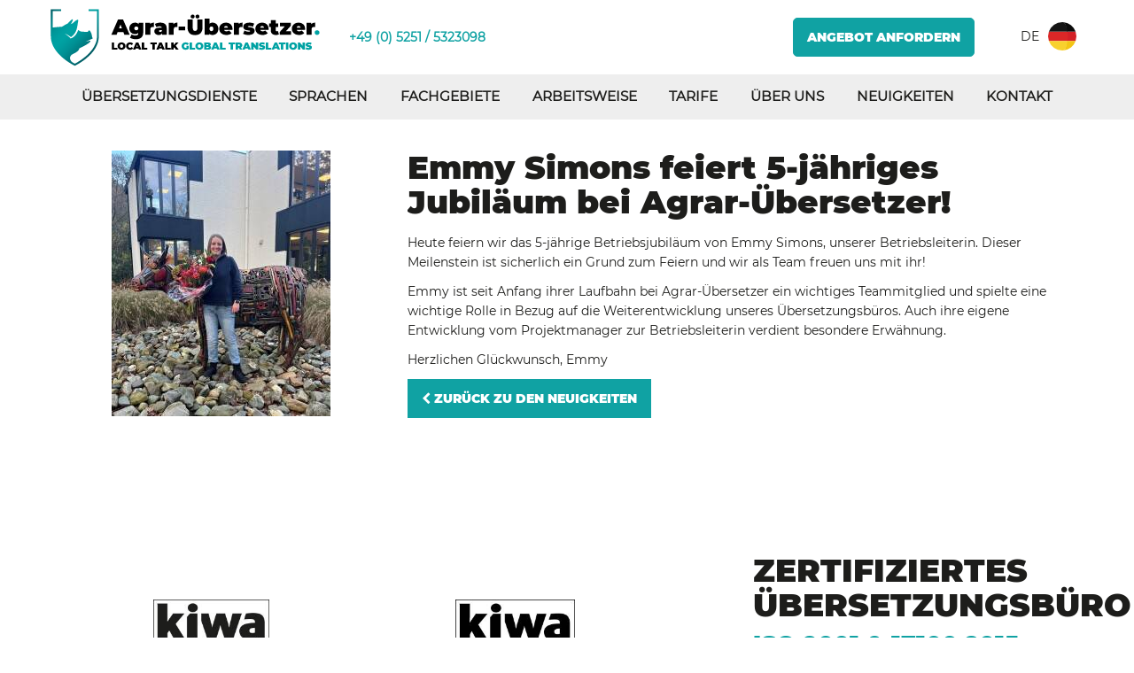

--- FILE ---
content_type: text/html; charset=UTF-8
request_url: https://www.agrar-uebersetzer.de/neuigkeiten/2023-11-30/emmy-simons-feiert-5-jhriges-jubilum-bei-agrar-bersetzer
body_size: 5720
content:
<!doctype html>
<html lang="de">
<head>
    <title>Emmy Simons feiert 5-jähriges Jubiläum bei Agrar-Übersetzer!</title>

    <meta charset="UTF-8">
<meta http-equiv="X-UA-Compatible" content="IE=edge"/>

    <meta name="description" content="Emmy Simons feiert 5-jähriges Jubiläum bei Agrar-Übersetzer!"/>
<meta name="copyright" content="2005 - 2026 Inovamedia.nl"/>
<meta name="reply-to" content="info@inovamedia.nl"/>
<meta name="author" content="AgroLingua"/>
<meta name="language" content="de"/>
<meta name="revisit-after" content="1 day"/>
<meta name="rating" content="general"/>
    <meta name="robots" content="index,follow"/>
    <meta name="robots" content="All"/>
<meta name="generator" content="InovaMedia CMeleon5"/>
<meta name="viewport" content="width=device-width, initial-scale=1">
<meta http-equiv="cache-control" content="public">
<meta name="csrf-token" content="2MxQwxHZPagOcrCDdSvZmKEAy2htWk4u6rAQggAA">
    <link rel="stylesheet" href="/css/application_615525b02ae37474d4bc73cf22097e9d.min.css"/>
        <!-- Google Tag Manager -->
    <script>(function(w,d,s,l,i){w[l]=w[l]||[];w[l].push({'gtm.start':
                new Date().getTime(),event:'gtm.js'});var f=d.getElementsByTagName(s)[0],
            j=d.createElement(s),dl=l!='dataLayer'?'&l='+l:'';j.async=true;j.src=
            'https://www.googletagmanager.com/gtm.js?id='+i+dl;f.parentNode.insertBefore(j,f);
        })(window,document,'script','dataLayer','GTM-NBW97WS');</script>
    <!-- End Google Tag Manager -->

    <link rel="shortcut icon" type="image/x-icon" href="/favicon.ico">
    <link rel="apple-touch-icon" sizes="57x57" href="/apple-icon-57x57.png">
    <link rel="apple-touch-icon" sizes="60x60" href="/apple-icon-60x60.png">
    <link rel="apple-touch-icon" sizes="72x72" href="/apple-icon-72x72.png">
    <link rel="apple-touch-icon" sizes="76x76" href="/apple-icon-76x76.png">
    <link rel="apple-touch-icon" sizes="114x114" href="/apple-icon-114x114.png">
    <link rel="apple-touch-icon" sizes="120x120" href="/apple-icon-120x120.png">
    <link rel="apple-touch-icon" sizes="144x144" href="/apple-icon-144x144.png">
    <link rel="apple-touch-icon" sizes="152x152" href="/apple-icon-152x152.png">
    <link rel="apple-touch-icon" sizes="180x180" href="/apple-icon-180x180.png">
    <link rel="icon" type="image/png" sizes="192x192"  href="/android-icon-192x192.png">
    <link rel="icon" type="image/png" sizes="32x32" href="/favicon-32x32.png">
    <link rel="icon" type="image/png" sizes="96x96" href="/favicon-96x96.png">
    <link rel="icon" type="image/png" sizes="16x16" href="/favicon-16x16.png">
    <link rel="manifest" href="/manifest.json">
    <meta name="msapplication-TileColor" content="#ffffff">
    <meta name="msapplication-TileImage" content="/ms-icon-144x144.png">
    <meta name="theme-color" content="#ffffff">
</head>
<body>


<div class="frontend">
    <header id="top">
    <div class="container">
        <div class="row">
            <div class="white-stroke">
                <div class="left">
                    <a href="/startseite">
                        <img src="https://www.agrar-uebersetzer.de/img/custom/svg/logo-header.svg" alt="Übersetzungsbüro Agrolingua" class="header-logo img-responsive">
                    </a>
                                            <a href="tel:+49 (0) 5251 / 5323098" class="telephone hidden-xs">
                            +49 (0) 5251 / 5323098
                        </a>
                                    </div>

                <div class="right hidden-xs">
                    <a href="/tarife/angebot" class="btn btn-secondary offerte">Angebot anfordern</a>
                    <div class="lngSwitch">
                        <ul>
                            <li >
                                                                                                            <a href="https://www.agrolingua.com/">NL <img src="/img/custom/flag-nl.png"
                                                            alt="Niederländisch"/></a>
                                                                                                </li>
                            <li >
                                                                                                            <a href="https://www.agrolingua.com/en">EN <img src="/img/custom/flag-en.png"
                                                              alt="Englisch"/></a>
                                                                                                </li>
                            <li  class="active" >
                                                                                                            <a href="https://www.agrar-uebersetzer.de/startseite">DE <img
                                                    src="/img/custom/flag-de.png"
                                                    alt="Deutsch"/></a>
                                                                                                </li>
                            <li >
                                                                                                            <a href="https://www.agrolingua.fr/">FR <img src="/img/custom/flag-fr.png"
                                                                                     alt="französisch"/></a>
                                                                                                </li>
                        </ul>
                    </div>
                </div>

            </div>
        </div>
    </div>

    <div class="navbar-container hidden-xs hidden-sm">
        <div class="container">
            <div class="row">
                <div class="col-xs-12">
                    <div class="navbar">
                                                    <ul class="nav navbar-nav text-uppercase">
                                                                    <li class=" dropdown">
                                        <a href="/uebersetzungsdienste" title="Übersetzungsdienste" class="dropdown-toggle">
                                            Übersetzungsdienste
                                        </a>
                                                                                    <ul class="dropdown-menu" style="columns:2;">
                                                                                                    <li>
                                                        <a href="/uebersetzungsdienste/translation-as-a-service" title="Translation as a Service">
                                                            Translation as a Service
                                                        </a>
                                                    </li>
                                                                                                    <li>
                                                        <a href="/uebersetzungsdienste/juristische-uebersetzungen" title="Juristische Übersetzungen">
                                                            Juristische Übersetzungen
                                                        </a>
                                                    </li>
                                                                                                    <li>
                                                        <a href="/uebersetzungsdienste/marketinguebersetzungen" title="Marketingübersetzungen">
                                                            Marketingübersetzungen
                                                        </a>
                                                    </li>
                                                                                                    <li>
                                                        <a href="/uebersetzungsdienste/technische-uebersetzungen" title="Technische Übersetzungen">
                                                            Technische Übersetzungen
                                                        </a>
                                                    </li>
                                                                                                    <li>
                                                        <a href="/uebersetzungsdienste/artikel-uebersetzen-lassen" title="Artikel übersetzen lassen">
                                                            Artikel übersetzen lassen
                                                        </a>
                                                    </li>
                                                                                                    <li>
                                                        <a href="/uebersetzungsdienste/bedienungsanleitungen-uebersetzen-lassen" title="Bedienungsanleitungen übersetzen lassen">
                                                            Bedienungsanleitungen übersetzen lassen
                                                        </a>
                                                    </li>
                                                                                                    <li>
                                                        <a href="/uebersetzungsdienste/broschueren-uebersetzen-lassen" title="Broschüren übersetzen lassen">
                                                            Broschüren übersetzen lassen
                                                        </a>
                                                    </li>
                                                                                                    <li>
                                                        <a href="/uebersetzungsdienste/schnell-uebersetzen-lassen" title="Schnell übersetzen lassen">
                                                            Schnell übersetzen lassen
                                                        </a>
                                                    </li>
                                                                                                    <li>
                                                        <a href="/uebersetzungsdienste/websites-uebersetzen" title="Websites übersetzen">
                                                            Websites übersetzen
                                                        </a>
                                                    </li>
                                                                                                    <li>
                                                        <a href="/uebersetzungsdienste" title="Alle Übersetzungsdienste">
                                                            Alle Übersetzungsdienste
                                                        </a>
                                                    </li>
                                                                                            </ul>
                                                                            </li>
                                                                    <li class=" dropdown">
                                        <a href="/sprachen" title="Sprachen" class="dropdown-toggle">
                                            Sprachen
                                        </a>
                                                                                    <ul class="dropdown-menu" style="columns:2;">
                                                                                                    <li>
                                                        <a href="/sprachen/uebersetzung-deutsch" title="Übersetzung Deutsch">
                                                            Übersetzung Deutsch
                                                        </a>
                                                    </li>
                                                                                                    <li>
                                                        <a href="/sprachen/uebersetzung-english" title="Übersetzung Englisch">
                                                            Übersetzung Englisch
                                                        </a>
                                                    </li>
                                                                                                    <li>
                                                        <a href="/sprachen/uebersetzung-franzoesisch" title="Übersetzung Französisch">
                                                            Übersetzung Französisch
                                                        </a>
                                                    </li>
                                                                                                    <li>
                                                        <a href="/sprachen/uebersetzung-niederlaendisch" title="Übersetzung Niederländisch">
                                                            Übersetzung Niederländisch
                                                        </a>
                                                    </li>
                                                                                                    <li>
                                                        <a href="/sprachen/uebersetzung-italienisch" title="Übersetzung Italienisch">
                                                            Übersetzung Italienisch
                                                        </a>
                                                    </li>
                                                                                                    <li>
                                                        <a href="/sprachen/uebersetzung-polnisch" title="Übersetzung Polnisch">
                                                            Übersetzung Polnisch
                                                        </a>
                                                    </li>
                                                                                                    <li>
                                                        <a href="/sprachen/ubersetzung-portugiesisch" title="Übersetzung Portugiesisch">
                                                            Übersetzung Portugiesisch
                                                        </a>
                                                    </li>
                                                                                                    <li>
                                                        <a href="/sprachen/uebersetzung-russisch" title="Übersetzung Russisch">
                                                            Übersetzung Russisch
                                                        </a>
                                                    </li>
                                                                                                    <li>
                                                        <a href="/sprachen/uebersetzung-spanisch" title="Übersetzung Spanisch">
                                                            Übersetzung Spanisch
                                                        </a>
                                                    </li>
                                                                                                    <li>
                                                        <a href="https://www.agrar-uebersetzer.de/sprachen" title="Alle Sprachen">
                                                            Alle Sprachen
                                                        </a>
                                                    </li>
                                                                                            </ul>
                                                                            </li>
                                                                    <li class=" ">
                                        <a href="/fachgebiete" title="Fachgebiete" class="">
                                            Fachgebiete
                                        </a>
                                                                            </li>
                                                                    <li class=" ">
                                        <a href="/arbeitsweise" title="Arbeitsweise" class="">
                                            Arbeitsweise
                                        </a>
                                                                            </li>
                                                                    <li class=" dropdown">
                                        <a href="/tarife" title="Tarife" class="dropdown-toggle">
                                            Tarife
                                        </a>
                                                                                    <ul class="dropdown-menu" style="columns:1;">
                                                                                                    <li>
                                                        <a href="/tarife/angebot" title="Angebot">
                                                            Angebot
                                                        </a>
                                                    </li>
                                                                                            </ul>
                                                                            </li>
                                                                    <li class=" dropdown">
                                        <a href="/uber-uns" title="Über uns" class="dropdown-toggle">
                                            Über uns
                                        </a>
                                                                                    <ul class="dropdown-menu" style="columns:1;">
                                                                                                    <li>
                                                        <a href="/uber-uns/unser-team" title="Team">
                                                            Team
                                                        </a>
                                                    </li>
                                                                                                    <li>
                                                        <a href="/uber-uns/anerkanntes-uebersetzungsburo" title="Anerkanntes Übersetzungsbüro">
                                                            Anerkanntes Übersetzungsbüro
                                                        </a>
                                                    </li>
                                                                                                    <li>
                                                        <a href="/uber-uns/partner" title="Partner">
                                                            Partner
                                                        </a>
                                                    </li>
                                                                                                    <li>
                                                        <a href="/uber-uns/messen" title="Messen">
                                                            Messen
                                                        </a>
                                                    </li>
                                                                                            </ul>
                                                                            </li>
                                                                    <li class=" dropdown">
                                        <a href="/neuigkeiten" title="Neuigkeiten" class="dropdown-toggle">
                                            Neuigkeiten
                                        </a>
                                                                                    <ul class="dropdown-menu" style="columns:1;">
                                                                                                    <li>
                                                        <a href="/blog" title="Blog">
                                                            Blog
                                                        </a>
                                                    </li>
                                                                                                    <li>
                                                        <a href="/homonyme" title="Homonyme">
                                                            Homonyme
                                                        </a>
                                                    </li>
                                                                                            </ul>
                                                                            </li>
                                                                    <li class=" dropdown">
                                        <a href="/kontakt" title="Kontakt" class="dropdown-toggle">
                                            Kontakt
                                        </a>
                                                                                    <ul class="dropdown-menu" style="columns:1;">
                                                                                                    <li>
                                                        <a href="/kontakt" title="Kontakt">
                                                            Kontakt
                                                        </a>
                                                    </li>
                                                                                                    <li>
                                                        <a href="/tarife/angebot" title="Angebot">
                                                            Angebot
                                                        </a>
                                                    </li>
                                                                                                    <li>
                                                        <a href="/kontakt/karriere" title="Karriere">
                                                            Karriere
                                                        </a>
                                                    </li>
                                                                                            </ul>
                                                                            </li>
                                                            </ul>
                                            </div>
                </div>
                <div class="col-sm-1">

                </div>
            </div>
        </div>
    </div>

</header>


    
    <div class="page news">
        <div class="margin-bottom-3">
            <div class="container">
                <div class="row">
                    <div class="col-xs-12">
                        <div class="media">
                            <div class="row">
                                                                    <div class="col-xs-12 col-md-4">
                                        <img class="img-responsive header-image" src="/images/app/models/news/news-depth/304-5 jarig jubileum Emmy.jpg" alt=""/>
                                    </div>
                                                                <div class="col-xs-12 col-md-8">
                                    <div class="media-body">
                                        <h1 class="media-heading">
                                            Emmy Simons feiert 5-jähriges Jubiläum bei Agrar-Übersetzer!
                                        </h1>
                                        <p>
Heute feiern wir das 5-jährige Betriebsjubiläum von Emmy Simons, unserer Betriebsleiterin.  Dieser Meilenstein ist sicherlich ein Grund zum Feiern und wir als Team freuen uns mit ihr! 
</p><p>
</p>
Emmy ist seit Anfang ihrer Laufbahn bei Agrar-Übersetzer ein wichtiges Teammitglied und spielte eine wichtige Rolle in Bezug auf die Weiterentwicklung unseres Übersetzungsbüros. Auch ihre eigene Entwicklung vom Projektmanager zur Betriebsleiterin verdient besondere Erwähnung. 
<p>
</p>
Herzlichen Glückwunsch, Emmy
<p></p>

                                        
                                        <a href="/neuigkeiten" class="btn btn-secondary">
                                            <i class="fa fa-chevron-left"></i> Zurück zu den Neuigkeiten
                                        </a>
                                    </div>
                                </div>
                            </div>
                        </div>
                    </div>
                </div>
            </div>

        </div>

    </div>



            <div class="region-bottom-content bottom-content" >
            <div class="block clearfix" >

    
        <div class=" bg-white ">
        <div class="container">
            <div class="row color-block">
                <div class="col-md-push-8 col-md-4 col-sm-push-7 col-sm-5">
                    <div class="slogan text-left">
                                                                                    <h2 class="upper ">ZERTIFIZIERTES ÜBERSETZUNGSBÜRO</h2>
                                                    
                                                    <h3 class="upper   fc-secondary ">
                                ISO 9001 & 17100:2015 ZERTIFIZIERUNG
                            </h3>
                                            </div>

                                            <a href="https://www.agrar-uebersetzer.de/uber-uns" class="btn btn-secondary hidden-xs ">
                            Mehr Lesen
                        </a>
                    
                </div>
                <div class="col-md-pull-4 col-md-8 col-sm-pull-5 col-sm-7">
                    <div class="row">
                        <div class="col-md-11 text-right ">
                            <p></p><p></p><p></p><center><br></center><p></p><table class="table table-bordered" style="border:0px solid #ddd;"><tbody style="border:0px solid #ddd;"><tr style="border:0px solid #ddd;"><td style="border:0px solid #ddd;"><center><img class="img-responsive" style="height:250px;" src="/images/filemanager/models/file/summernote-image/150-Kiwa ISO 17100-2015 Vertaaldiensten logo UK.jpg"></center><p></p></td><td style="border:0px solid #ddd;"><center><img class="img-responsive" src="/images/filemanager/models/file/summernote-image/149-Kiwa ISO 9001 logo UK.jpg" style="height:250px;"></center></td></tr></tbody></table><p></p><p></p><p></p>

                                                            <a href="https://www.agrar-uebersetzer.de/uber-uns" class="btn btn-secondary visible-xs ">
                                    Mehr Lesen
                                </a>
                                                    </div>
                    </div>
                </div>
            </div>
        </div>

    </div>



    </div>                </div>
    
    <div class="navbar-container-xs hidden-md hidden-lg">
    <div class="navbar">
        <div class="navbar-header">
            <button type="button" class="navbar-toggle collapsed" data-toggle="collapse" data-target="#footer-nav" aria-expanded="false">
                <span class="sr-only">Toggle navigation</span>
                <span class="icon-bar"></span>
                <span class="icon-bar"></span>
                <span class="icon-bar"></span>
            </button>
            <ul class="iconList">
                <li>
                    <a class="" href="/"><i class="glyphicon glyphicon-home"></i></a>
                </li>
                                <li>
                    <a class="" href="mailto:info@agrar-uebersetzer.de"><i class="glyphicon glyphicon-envelope"></i></a>
                </li>
                                                <li>
                    <a class="" href="tel:+49 (0) 5251 / 5323098"><i class="glyphicon glyphicon-earphone"></i></a>
                </li>
                            </ul>
            <div class="dropup lngSwitch">
                <button class="btn btn-default dropdown-toggle" type="button" id="dropdownMenu2" data-toggle="dropdown" aria-haspopup="true" aria-expanded="false">
                    Lang
                    <span class="caret"></span>
                </button>
                <ul class="dropdown-menu" aria-labelledby="dropdownMenu2">
                    <li  class="active" >
                        <a href="/">DE <img src="/img/custom/flag-de.png" alt="Deutsch" /></a>
                    </li>
                    <li>
                        <a href="https://www.agrolingua.com/" target="_blank">NL <img src="/img/custom/flag-nl.png" alt="Niederlandisch" /></a>
                    </li>
                    <li>
                        <a href="https://www.agrolingua.com/en/">EN <img src="/img/custom/flag-en.png" alt="English" /></a>
                    </li>
                    <li>
                        <a href="https://www.agrolingua.fr/">FR <img src="/img/custom/flag-fr.png" alt="Nederlands" /></a>
                    </li>
                </ul>
            </div>
        </div>
                    <div class="collapse navbar-collapse" id="footer-nav">

                <ul  class="nav navbar-nav">
            <li class="hidden-xs">
            <a href="/startseite"><i class="glyphicon glyphicon-home glyph-active"></i></a>
        </li>
        <li  class=" dropdown"><a href="/uebersetzungsdienste" title="Übersetzungsdienste" class="dropdown-toggle" data-toggle="dropdown"

>
    Übersetzungsdienste
</a><ul  class="dropdown-menu">
        <li  class=""><a href="/uebersetzungsdienste/translation-as-a-service" title="Translation as a Service" 

>
    Translation as a Service
</a></li><li  class=""><a href="/uebersetzungsdienste/juristische-uebersetzungen" title="Juristische Übersetzungen" 

>
    Juristische Übersetzungen
</a></li><li  class=""><a href="/uebersetzungsdienste/marketinguebersetzungen" title="Marketingübersetzungen" 

>
    Marketingübersetzungen
</a></li><li  class=""><a href="/uebersetzungsdienste/technische-uebersetzungen" title="Technische Übersetzungen" 

>
    Technische Übersetzungen
</a></li><li  class=""><a href="/uebersetzungsdienste/artikel-uebersetzen-lassen" title="Artikel übersetzen lassen" 

>
    Artikel übersetzen lassen
</a></li><li  class=""><a href="/uebersetzungsdienste/bedienungsanleitungen-uebersetzen-lassen" title="Bedienungsanleitungen übersetzen lassen" 

>
    Bedienungsanleitungen übersetzen lassen
</a></li><li  class=""><a href="/uebersetzungsdienste/broschueren-uebersetzen-lassen" title="Broschüren übersetzen lassen" 

>
    Broschüren übersetzen lassen
</a></li><li  class=""><a href="/uebersetzungsdienste/schnell-uebersetzen-lassen" title="Schnell übersetzen lassen" 

>
    Schnell übersetzen lassen
</a></li><li  class=""><a href="/uebersetzungsdienste/websites-uebersetzen" title="Websites übersetzen" 

>
    Websites übersetzen
</a></li><li  class=""><a href="/uebersetzungsdienste" title="Alle Übersetzungsdienste" 

>
    Alle Übersetzungsdienste
</a></li>
</ul></li><li  class=" dropdown"><a href="/sprachen" title="Sprachen" class="dropdown-toggle" data-toggle="dropdown"

>
    Sprachen
</a><ul  class="dropdown-menu">
        <li  class=""><a href="/sprachen/uebersetzung-deutsch" title="Übersetzung Deutsch" 

>
    Übersetzung Deutsch
</a></li><li  class=""><a href="/sprachen/uebersetzung-english" title="Übersetzung Englisch" 

>
    Übersetzung Englisch
</a></li><li  class=""><a href="/sprachen/uebersetzung-franzoesisch" title="Übersetzung Französisch" 

>
    Übersetzung Französisch
</a></li><li  class=""><a href="/sprachen/uebersetzung-niederlaendisch" title="Übersetzung Niederländisch" 

>
    Übersetzung Niederländisch
</a></li><li  class=""><a href="/sprachen/uebersetzung-italienisch" title="Übersetzung Italienisch" 

>
    Übersetzung Italienisch
</a></li><li  class=""><a href="/sprachen/uebersetzung-polnisch" title="Übersetzung Polnisch" 

>
    Übersetzung Polnisch
</a></li><li  class=""><a href="/sprachen/ubersetzung-portugiesisch" title="Übersetzung Portugiesisch" 

>
    Übersetzung Portugiesisch
</a></li><li  class=""><a href="/sprachen/uebersetzung-russisch" title="Übersetzung Russisch" 

>
    Übersetzung Russisch
</a></li><li  class=""><a href="/sprachen/uebersetzung-spanisch" title="Übersetzung Spanisch" 

>
    Übersetzung Spanisch
</a></li><li  class=""><a href="https://www.agrar-uebersetzer.de/sprachen" title="Alle Sprachen" 

>
    Alle Sprachen
</a></li>
</ul></li><li  class=""><a href="/fachgebiete" title="Fachgebiete" 

>
    Fachgebiete
</a></li><li  class=""><a href="/arbeitsweise" title="Arbeitsweise" 

>
    Arbeitsweise
</a></li><li  class=" dropdown"><a href="/tarife" title="Tarife" class="dropdown-toggle" data-toggle="dropdown"

>
    Tarife
</a><ul  class="dropdown-menu">
        <li  class=""><a href="/tarife/angebot" title="Angebot" 

>
    Angebot
</a></li>
</ul></li><li  class=" dropdown"><a href="/uber-uns" title="Über uns" class="dropdown-toggle" data-toggle="dropdown"

>
    Über uns
</a><ul  class="dropdown-menu">
        <li  class=""><a href="/uber-uns/unser-team" title="Team" 

>
    Team
</a></li><li  class=""><a href="/uber-uns/anerkanntes-uebersetzungsburo" title="Anerkanntes Übersetzungsbüro" 

>
    Anerkanntes Übersetzungsbüro
</a></li><li  class=""><a href="/uber-uns/partner" title="Partner" 

>
    Partner
</a></li><li  class=""><a href="/uber-uns/messen" title="Messen" 

>
    Messen
</a></li>
</ul></li><li  class=" dropdown"><a href="/neuigkeiten" title="Neuigkeiten" class="dropdown-toggle" data-toggle="dropdown"

>
    Neuigkeiten
</a><ul  class="dropdown-menu">
        <li  class=""><a href="/blog" title="Blog" 

>
    Blog
</a></li><li  class=""><a href="/homonyme" title="Homonyme" 

>
    Homonyme
</a></li>
</ul></li><li  class=" dropdown"><a href="/kontakt" title="Kontakt" class="dropdown-toggle" data-toggle="dropdown"

>
    Kontakt
</a><ul  class="dropdown-menu">
        <li  class=""><a href="/kontakt" title="Kontakt" 

>
    Kontakt
</a></li><li  class=""><a href="/tarife/angebot" title="Angebot" 

>
    Angebot
</a></li><li  class=""><a href="/kontakt/karriere" title="Karriere" 

>
    Karriere
</a></li>
</ul></li>
</ul>

            </div>
            </div>

</div>

<footer>
    <div class="container">
        <div class="row hidden-xs">
            <div class="col-md-4 col-sm-6">
                <h2 id="newsletter">Newsletter</h2>
                
                <form method="POST" action="https://www.agrar-uebersetzer.de/form/newsletter" accept-charset="UTF-8" class="form-horizontal form-newsletter"><input name="_token" type="hidden" value="2MxQwxHZPagOcrCDdSvZmKEAy2htWk4u6rAQggAA">

                <div class="form-group name">
                <div class="col-md-9 col-xs-12">
                    <input placeholder="Name" class="form-control" name="name" type="text">
                </div>
                </div>

                <div class="form-group email">
                <div class="col-md-9 col-xs-12">
                   <input placeholder="E-Mail-Adresse" class="form-control" name="email" type="text">
                </div>
                </div>

                <button class="btn btn-secondary" type="submit">Senden</button>

                </form>
            </div>
            <div class="col-md-4 col-sm-6">
                <address>
                    <h2>Kontakt</h2>
                    <span class="highlight">Agrar-Übersetzer</span><br />
                                            Am Hohlen Wege 9<br />
                                                                59929 Brilon<br />
                                        <br />
                                            <a href="tel:+49 (0) 5251 / 5323098"><i class="fa fa-phone highlight"></i> +49 (0) 5251 / 5323098</a><br /><br />
                                                                <a href="mailto:info@agrar-uebersetzer.de"><i class="fa fa-envelope highlight"></i> info@agrar-uebersetzer.de</a><br />
                                    </address>
            </div>
            <div class="col-md-4 hidden-sm">
                                    <h2>Übersetzungen</h2>
                    <ul class="list-unstyled translation-list">
                                                    <li><a href="/sprachen/uebersetzung-english">Übersetzung Englisch</a></li>
                                                    <li><a href="/sprachen/uebersetzung-deutsch">Übersetzung Deutsch</a></li>
                                                    <li><a href="/sprachen/uebersetzung-franzoesisch">Übersetzung Französisch</a></li>
                                                    <li><a href="/sprachen/uebersetzung-niederlaendisch">Übersetzung Niederländisch</a></li>
                                                    <li><a href="/sprachen/uebersetzung-spanisch">Übersetzung Spanisch</a></li>
                                                    <li><a href="/sprachen/uebersetzung-polnisch">Übersetzung Polnisch</a></li>
                                                    <li><a href="/sprachen/uebersetzung-italienisch">Übersetzung Italienisch</a></li>
                                                    <li><a href="/sprachen/uebersetzung-russisch">Übersetzung Russisch</a></li>
                                                    <li><a href="/sprachen/ubersetzung-portugiesisch">Übersetzung Portugiesisch</a></li>
                                            </ul>
                            </div>
        </div>
        <div class="row bottom">
            <div class="col-md-3 col-sm-3 hidden-xs">
                <ul class="socialList">
                    
                                            <li>
                            <a href="https://www.linkedin.com/company/agrar-%C3%BCbersetzer/" target="_blank">
                                <i class="fa fa-linkedin"></i>
                            </a>
                        </li>
                    
                    
                                            <li>
                            <a href="https://twitter.com/AGRARUbersetzer" target="_blank">
                                <i class="fa fa-twitter"></i>
                            </a>
                        </li>
                                    </ul>

            </div>
            <div class="col-md-6 col-sm-6">
                <a href="/"><img src="/img/custom/svg/logo-footer.svg" alt="Agrar-Übersetzer" title="Agrar-Übersetzer" class="img-responsive logo" /></a>
            </div>
            <div class="col-md-3 col-sm-3 hidden-xs text-right">
                <a href="/agb" class="footer-link">Allgemeine Geschäftsbedingunge</a>
                <a href="/datenschutzerklrung" class="footer-link">Datenschutzerklärung</a>
                <a href="/impressum" class="footer-link">Impressum</a>
            </div>
        </div>
        <a class="link-to-top hidden-xs hidden-sm" href="#top">
            <img src="/img/custom/arrow-up.png" alt="arrow up">
        </a>
    </div>
</footer>

</div>

<!-- The Bootstrap Image Gallery lightbox, should be a child element of the document body -->
<div id="blueimp-gallery" class="blueimp-gallery blueimp-gallery-controls">
    <!-- The container for the modal slides -->
    <div class="slides"></div>
    <!-- Controls for the borderless lightbox -->
    <h3 class="title"></h3>
    <a class="prev">‹</a>
    <a class="next">›</a>
    <a class="close">×</a>
    <a class="play-pause"></a>
    <ol class="indicator"></ol>
    <!-- The modal dialog, which will be used to wrap the lightbox content -->
    <div class="modal fade">
        <div class="modal-dialog">
            <div class="modal-content">
                <div class="modal-header">
                    <button type="button" class="close" aria-hidden="true">&times;</button>
                    <h4 class="modal-title"></h4>
                </div>
                <div class="modal-body next"></div>
                <div class="modal-footer">
                    <button type="button" class="btn btn-default pull-left prev">
                        <i class="glyphicon glyphicon-chevron-left"></i>
                        Previous
                    </button>
                    <button type="button" class="btn btn-primary next">
                        Next
                        <i class="glyphicon glyphicon-chevron-right"></i>
                    </button>
                </div>
            </div>
        </div>
    </div>
</div><script src="/js/application_615525b02ae37474d4bc73cf22097e9d.min.js"></script>
    
    <script>

        $(document).ready(function () {
            $("a[href='#top']").click(function() {
                $("html, body").animate({ scrollTop: 0 }, "slow");
                return false;
            });

            $('#footer-nav li a').click(function(){
                var expand = $(this).attr('aria-expanded');

                if(expand){
                    window.location.href = $(this).attr('href');
                }

            });

        });

    </script>

<!--[if lt IE 9]>
<!--<script src="/js/ie8.min.js"></script>--><![endif]-->
</body>
</html>


--- FILE ---
content_type: image/svg+xml
request_url: https://www.agrar-uebersetzer.de/img/custom/svg/logo-footer.svg
body_size: 6243
content:
<?xml version="1.0" encoding="UTF-8" standalone="no"?>
<!DOCTYPE svg PUBLIC "-//W3C//DTD SVG 1.1//EN" "http://www.w3.org/Graphics/SVG/1.1/DTD/svg11.dtd">
<svg width="100%" height="100%" viewBox="0 0 636 144" version="1.1" fill="#6d6d6d" xmlns="http://www.w3.org/2000/svg" xmlns:xlink="http://www.w3.org/1999/xlink" xml:space="preserve" xmlns:serif="http://www.serif.com/" style="fill-rule:evenodd;clip-rule:evenodd;stroke-linejoin:round;stroke-miterlimit:2;">
    <g transform="matrix(1,0,0,1,316.846,72.8589)">
        <g id="AGRO_logo_agrar_tekst_schild_zw_2020" transform="matrix(1,0,0,1,-420.945,-297.64)">
            <g id="Laag_1">
                <path d="M196.41,231.57L196.41,235.83L216.01,235.83L216.01,294.46C216.01,329.94 171.48,354.3 164.47,357.92C163.38,357.36 161.39,356.3 158.8,354.78C151.83,349.69 150.62,339.65 159.98,335.51C175.18,328.79 174.91,322.21 174.91,322.21C205.95,307.7 200.31,304.37 200.31,304.37L189.32,306.97L206.26,299.27C203.06,294.69 205.24,290.85 201.01,283.74C196.78,276.63 194.89,283.82 194.89,283.82C188.17,284.41 177.71,283.05 177.71,283.05L172.07,279.72C171.46,282 170.81,283.63 169.85,285.45L167.64,289.16C162.14,297.45 154.64,299.4 154.64,299.4C151.11,294.68 141.17,288.02 141.17,288.02C146.61,289.55 155.5,296.17 155.5,296.17C170.9,285.35 169.73,270.36 172.11,259.76C174.49,249.16 160.23,263.46 160.23,263.46L154.53,266.25C154.53,266.25 158.92,261.25 159.67,255.86C160.42,250.47 147.98,264.63 147.98,264.63C143.39,266.5 134.63,271.94 134.63,271.94C126.53,272.64 120.17,273.02 112.92,273.96L112.92,235.77L132.52,235.77L132.52,231.51L108.66,231.51L108.66,294.46C108.66,335.47 161.3,361.16 163.54,362.23L164.46,362.67L165.38,362.23C167.62,361.16 220.26,335.47 220.26,294.46L220.26,231.57L196.41,231.57Z" style="fill-rule:nonzero;"/>
                <g>
                    <path d="M277.31,284.56L263.86,284.56L261.48,290.73L249.34,290.73L264.82,255.33L276.55,255.33L292.03,290.73L279.69,290.73L277.31,284.56ZM274.02,275.96L270.58,267.06L267.14,275.96L274.02,275.96Z" style="fill-rule:nonzero;"/>
                    <path d="M323.44,263.06L323.44,285.22C323.44,290.48 321.98,294.43 319.06,297.08C316.14,299.73 311.99,301.05 306.59,301.05C303.83,301.05 301.25,300.76 298.85,300.17C296.46,299.58 294.42,298.73 292.73,297.62L296.57,289.83C297.65,290.64 299.01,291.3 300.67,291.8C302.32,292.31 303.91,292.56 305.43,292.56C307.72,292.56 309.39,292.07 310.44,291.09C311.49,290.11 312.01,288.68 312.01,286.79L312.01,286.28C310.29,288.24 307.74,289.21 304.37,289.21C302.01,289.21 299.81,288.66 297.77,287.57C295.73,286.48 294.1,284.91 292.89,282.87C291.68,280.83 291.07,278.49 291.07,275.86C291.07,273.23 291.68,270.9 292.89,268.88C294.1,266.86 295.73,265.3 297.77,264.2C299.81,263.1 302.01,262.56 304.37,262.56C308.15,262.56 310.88,263.77 312.56,266.2L312.56,263.06L323.44,263.06ZM310.77,279.07C311.66,278.24 312.11,277.17 312.11,275.86C312.11,274.55 311.66,273.48 310.77,272.67C309.88,271.86 308.75,271.46 307.41,271.46C306.03,271.46 304.89,271.86 304,272.67C303.11,273.48 302.66,274.54 302.66,275.86C302.66,277.18 303.12,278.25 304.03,279.07C304.94,279.9 306.07,280.31 307.42,280.31C308.76,280.31 309.88,279.9 310.77,279.07Z" style="fill-rule:nonzero;"/>
                    <path d="M348.27,262.56L348.27,272.68C347.36,272.55 346.52,272.48 345.74,272.48C341.83,272.48 339.87,274.47 339.87,278.45L339.87,290.74L328.44,290.74L328.44,263.07L339.31,263.07L339.31,266.05C341.34,263.72 344.32,262.56 348.27,262.56Z" style="fill-rule:nonzero;"/>
                    <path d="M374.19,265.82C376.75,268 378.03,271.34 378.03,275.86L378.03,290.73L367.41,290.73L367.41,287.09C366.1,289.85 363.48,291.24 359.57,291.24C357.38,291.24 355.52,290.86 353.98,290.1C352.44,289.34 351.28,288.31 350.49,287.01C349.7,285.71 349.3,284.25 349.3,282.64C349.3,279.91 350.34,277.84 352.43,276.42C354.52,275 357.69,274.3 361.94,274.3L366.54,274.3C366.17,272.14 364.43,271.06 361.33,271.06C360.08,271.06 358.82,271.25 357.54,271.64C356.26,272.03 355.16,272.56 354.25,273.23L350.61,265.69C352.19,264.71 354.11,263.95 356.35,263.39C358.59,262.83 360.83,262.56 363.05,262.56C367.92,262.56 371.63,263.65 374.19,265.82ZM365.19,283.7C365.83,283.26 366.3,282.61 366.61,281.73L366.61,279.81L363.78,279.81C361.45,279.81 360.29,280.59 360.29,282.14C360.29,282.78 360.53,283.31 361.02,283.73C361.51,284.15 362.17,284.36 363.02,284.36C363.83,284.36 364.55,284.14 365.19,283.7Z" style="fill-rule:nonzero;"/>
                    <path d="M402.69,262.56L402.69,272.68C401.78,272.55 400.94,272.48 400.16,272.48C396.25,272.48 394.29,274.47 394.29,278.45L394.29,290.74L382.86,290.74L382.86,263.07L393.73,263.07L393.73,266.05C395.76,263.72 398.74,262.56 402.69,262.56Z" style="fill-rule:nonzero;"/>
                    <rect x="405.72" y="271.82" width="15.17" height="8.6" style="fill-rule:nonzero;"/>
                    <path d="M431.15,287.14C428.12,284.21 426.6,280.09 426.6,274.8L426.6,255.33L438.54,255.33L438.54,274.45C438.54,277.05 439,278.93 439.93,280.11C440.86,281.29 442.2,281.88 443.95,281.88C445.7,281.88 447.04,281.29 447.97,280.11C448.9,278.93 449.36,277.04 449.36,274.45L449.36,255.33L461.09,255.33L461.09,274.8C461.09,280.09 459.57,284.21 456.54,287.14C453.51,290.07 449.27,291.54 443.85,291.54C438.41,291.54 434.18,290.07 431.15,287.14ZM435.07,251.61C434.21,250.78 433.78,249.71 433.78,248.4C433.78,247.08 434.21,246.01 435.07,245.16C435.93,244.32 437.02,243.9 438.33,243.9C439.64,243.9 440.73,244.32 441.59,245.16C442.45,246 442.88,247.08 442.88,248.4C442.88,249.71 442.45,250.79 441.59,251.61C440.73,252.44 439.64,252.85 438.33,252.85C437.01,252.85 435.93,252.44 435.07,251.61ZM446.3,251.61C445.44,250.78 445.01,249.71 445.01,248.4C445.01,247.08 445.44,246.01 446.3,245.16C447.16,244.32 448.25,243.9 449.56,243.9C450.88,243.9 451.96,244.32 452.82,245.16C453.68,246 454.11,247.08 454.11,248.4C454.11,249.71 453.68,250.79 452.82,251.61C451.96,252.44 450.87,252.85 449.56,252.85C448.24,252.85 447.15,252.44 446.3,251.61Z" style="fill-rule:nonzero;"/>
                    <path d="M491.44,264.31C493.48,265.47 495.1,267.14 496.3,269.32C497.5,271.49 498.1,274.02 498.1,276.88C498.1,279.75 497.5,282.28 496.3,284.47C495.1,286.66 493.48,288.34 491.44,289.5C489.4,290.66 487.17,291.25 484.74,291.25C481.33,291.25 478.8,290.32 477.15,288.47L477.15,290.75L466.28,290.75L466.28,253.2L477.71,253.2L477.71,264.93C479.33,263.35 481.67,262.55 484.74,262.55C487.16,262.56 489.4,263.14 491.44,264.31ZM485.24,280.89C486.08,279.93 486.5,278.59 486.5,276.87C486.5,275.15 486.08,273.82 485.24,272.87C484.4,271.92 483.32,271.45 482,271.45C480.68,271.45 479.61,271.92 478.76,272.87C477.92,273.81 477.5,275.15 477.5,276.87C477.5,278.59 477.92,279.93 478.76,280.89C479.6,281.85 480.68,282.33 482,282.33C483.32,282.34 484.4,281.86 485.24,280.89Z" style="fill-rule:nonzero;"/>
                    <path d="M530.79,279.55L511.57,279.55C511.97,280.6 512.65,281.4 513.59,281.95C514.53,282.51 515.71,282.78 517.13,282.78C518.34,282.78 519.36,282.63 520.19,282.33C521.02,282.03 521.92,281.5 522.9,280.76L528.87,286.78C526.17,289.75 522.14,291.23 516.78,291.23C513.44,291.23 510.51,290.62 507.98,289.38C505.45,288.15 503.5,286.44 502.11,284.25C500.73,282.06 500.04,279.6 500.04,276.87C500.04,274.11 500.72,271.64 502.09,269.46C503.46,267.29 505.33,265.59 507.7,264.38C510.07,263.17 512.75,262.56 515.72,262.56C518.52,262.56 521.07,263.12 523.38,264.23C525.69,265.34 527.53,266.98 528.89,269.14C530.26,271.3 530.94,273.88 530.94,276.88C530.94,277.04 530.89,277.94 530.79,279.55ZM512.89,271.31C512.11,271.95 511.61,272.86 511.37,274.04L520.27,274.04C520.03,272.89 519.53,271.99 518.75,271.33C517.97,270.67 517,270.34 515.82,270.34C514.64,270.35 513.66,270.67 512.89,271.31Z" style="fill-rule:nonzero;"/>
                    <path d="M554.22,262.56L554.22,272.68C553.31,272.55 552.47,272.48 551.69,272.48C547.78,272.48 545.82,274.47 545.82,278.45L545.82,290.74L534.39,290.74L534.39,263.07L545.26,263.07L545.26,266.05C547.29,263.72 550.27,262.56 554.22,262.56Z" style="fill-rule:nonzero;"/>
                    <path d="M561.12,290.48C558.83,289.97 556.97,289.32 555.56,288.51L558.69,280.97C559.97,281.75 561.49,282.35 563.24,282.79C564.99,283.23 566.7,283.45 568.35,283.45C569.67,283.45 570.58,283.34 571.11,283.12C571.63,282.9 571.89,282.57 571.89,282.13C571.89,281.69 571.56,281.39 570.9,281.22C570.24,281.05 569.17,280.88 567.69,280.71C565.43,280.44 563.51,280.1 561.93,279.67C560.34,279.25 558.95,278.43 557.76,277.22C556.56,276.01 555.97,274.27 555.97,272.01C555.97,270.22 556.51,268.62 557.59,267.21C558.67,265.79 560.28,264.67 562.42,263.82C564.56,262.98 567.13,262.56 570.13,262.56C572.22,262.56 574.27,262.75 576.28,263.14C578.29,263.53 580,264.09 581.41,264.83L578.28,272.36C575.85,271.01 573.19,270.34 570.29,270.34C567.79,270.34 566.55,270.78 566.55,271.65C566.55,272.09 566.89,272.4 567.56,272.59C568.23,272.78 569.3,272.95 570.75,273.12C573.01,273.39 574.92,273.74 576.49,274.18C578.06,274.62 579.44,275.44 580.64,276.66C581.84,277.87 582.44,279.61 582.44,281.87C582.44,283.59 581.9,285.16 580.82,286.57C579.74,287.99 578.12,289.12 575.96,289.96C573.8,290.8 571.19,291.22 568.12,291.22C565.74,291.24 563.41,290.98 561.12,290.48Z" style="fill-rule:nonzero;"/>
                    <path d="M614.79,279.55L595.57,279.55C595.97,280.6 596.65,281.4 597.59,281.95C598.53,282.51 599.71,282.78 601.13,282.78C602.34,282.78 603.36,282.63 604.19,282.33C605.02,282.03 605.92,281.5 606.9,280.76L612.87,286.78C610.17,289.75 606.14,291.23 600.78,291.23C597.44,291.23 594.51,290.62 591.98,289.38C589.45,288.15 587.5,286.44 586.11,284.25C584.73,282.06 584.04,279.6 584.04,276.87C584.04,274.11 584.72,271.64 586.09,269.46C587.46,267.29 589.33,265.59 591.7,264.38C594.08,263.17 596.75,262.56 599.72,262.56C602.52,262.56 605.07,263.12 607.38,264.23C609.69,265.34 611.53,266.98 612.89,269.14C614.26,271.3 614.94,273.88 614.94,276.88C614.94,277.04 614.89,277.94 614.79,279.55ZM596.89,271.31C596.11,271.95 595.61,272.86 595.37,274.04L604.27,274.04C604.03,272.89 603.53,271.99 602.75,271.33C601.97,270.67 601,270.34 599.82,270.34C598.64,270.35 597.66,270.67 596.89,271.31Z" style="fill-rule:nonzero;"/>
                    <path d="M639.01,289.77C637.29,290.75 634.95,291.24 631.98,291.24C628.1,291.24 625.12,290.3 623.03,288.43C620.94,286.56 619.9,283.75 619.9,280.01L619.9,272.93L616.11,272.93L616.11,264.58L619.9,264.58L619.9,256.84L631.33,256.84L631.33,264.58L636.99,264.58L636.99,272.93L631.33,272.93L631.33,279.91C631.33,280.75 631.55,281.41 631.99,281.88C632.43,282.35 633,282.59 633.71,282.59C634.69,282.59 635.55,282.34 636.29,281.83L639.01,289.77Z" style="fill-rule:nonzero;"/>
                    <path d="M667.24,282.39L667.24,290.74L640.84,290.74L640.84,284.17L652.27,271.42L641.24,271.42L641.24,263.07L666.68,263.07L666.68,269.65L655.25,282.39L667.24,282.39Z" style="fill-rule:nonzero;"/>
                    <path d="M699.62,279.55L680.4,279.55C680.8,280.6 681.48,281.4 682.42,281.95C683.36,282.51 684.54,282.78 685.96,282.78C687.17,282.78 688.19,282.63 689.02,282.33C689.85,282.03 690.75,281.5 691.73,280.76L697.7,286.78C695,289.75 690.97,291.23 685.61,291.23C682.27,291.23 679.34,290.62 676.81,289.38C674.28,288.15 672.33,286.44 670.94,284.25C669.56,282.06 668.87,279.6 668.87,276.87C668.87,274.11 669.55,271.64 670.92,269.46C672.29,267.29 674.16,265.59 676.53,264.38C678.91,263.17 681.58,262.56 684.55,262.56C687.35,262.56 689.9,263.12 692.21,264.23C694.52,265.34 696.36,266.98 697.72,269.14C699.09,271.3 699.77,273.88 699.77,276.88C699.77,277.04 699.72,277.94 699.62,279.55ZM681.71,271.31C680.93,271.95 680.43,272.86 680.19,274.04L689.09,274.04C688.85,272.89 688.35,271.99 687.57,271.33C686.79,270.67 685.82,270.34 684.64,270.34C683.46,270.35 682.49,270.67 681.71,271.31Z" style="fill-rule:nonzero;"/>
                    <path d="M723.04,262.56L723.04,272.68C722.13,272.55 721.29,272.48 720.51,272.48C716.6,272.48 714.64,274.47 714.64,278.45L714.64,290.74L703.21,290.74L703.21,263.07L714.08,263.07L714.08,266.05C716.11,263.72 719.1,262.56 723.04,262.56Z" style="fill-rule:nonzero;"/>
                    <path d="M723.52,289.61C722.47,288.59 721.94,287.27 721.94,285.67C721.94,284.07 722.47,282.77 723.52,281.77C724.57,280.77 725.9,280.27 727.5,280.27C729.1,280.27 730.43,280.77 731.48,281.77C732.53,282.77 733.06,284.07 733.06,285.67C733.06,287.27 732.53,288.59 731.48,289.61C730.43,290.64 729.1,291.15 727.5,291.15C725.9,291.15 724.58,290.64 723.52,289.61Z" style="fill-rule:nonzero;"/>
                </g>
            </g>
            <g id="Laag_2">
                <g>
                    <path d="M250.25,308.75L255.82,308.75L255.82,320.95L263.28,320.95L263.28,325.27L250.25,325.27L250.25,308.75Z" style="fill-rule:nonzero;"/>
                    <path d="M263.68,317.01C263.68,312.01 267.62,308.37 273,308.37C278.38,308.37 282.32,312 282.32,317.01C282.32,322.02 278.38,325.65 273,325.65C267.62,325.65 263.68,322.01 263.68,317.01ZM276.71,317.01C276.71,314.44 275.06,312.88 273.01,312.88C270.96,312.88 269.31,314.44 269.31,317.01C269.31,319.58 270.96,321.14 273.01,321.14C275.05,321.14 276.71,319.58 276.71,317.01Z" style="fill-rule:nonzero;"/>
                    <path d="M283.46,317.01C283.46,311.94 287.35,308.37 292.66,308.37C295.89,308.37 298.44,309.55 300.07,311.67L296.55,314.81C295.58,313.58 294.43,312.88 292.94,312.88C290.63,312.88 289.07,314.49 289.07,317.01C289.07,319.54 290.63,321.14 292.94,321.14C294.43,321.14 295.58,320.43 296.55,319.21L300.07,322.35C298.44,324.47 295.89,325.65 292.66,325.65C287.35,325.65 283.46,322.08 283.46,317.01Z" style="fill-rule:nonzero;"/>
                    <path d="M312.46,322.39L306.18,322.39L305.07,325.27L299.41,325.27L306.63,308.75L312.1,308.75L319.32,325.27L313.56,325.27L312.46,322.39ZM310.93,318.38L309.33,314.23L307.73,318.38L310.93,318.38Z" style="fill-rule:nonzero;"/>
                    <path d="M319.99,308.75L325.56,308.75L325.56,320.95L333.02,320.95L333.02,325.27L319.99,325.27L319.99,308.75Z" style="fill-rule:nonzero;"/>
                    <path d="M344.75,313.07L339.91,313.07L339.91,308.75L355.15,308.75L355.15,313.07L350.31,313.07L350.31,325.27L344.74,325.27L344.74,313.07L344.75,313.07Z" style="fill-rule:nonzero;"/>
                    <path d="M366.79,322.39L360.51,322.39L359.4,325.27L353.74,325.27L360.96,308.75L366.43,308.75L373.65,325.27L367.89,325.27L366.79,322.39ZM365.26,318.38L363.66,314.23L362.06,318.38L365.26,318.38Z" style="fill-rule:nonzero;"/>
                    <path d="M374.32,308.75L379.89,308.75L379.89,320.95L387.35,320.95L387.35,325.27L374.32,325.27L374.32,308.75Z" style="fill-rule:nonzero;"/>
                    <path d="M395.37,319.8L394.12,321.19L394.12,325.27L388.65,325.27L388.65,308.75L394.12,308.75L394.12,314.74L399.55,308.75L405.61,308.75L399,316.02L405.94,325.27L399.5,325.27L395.37,319.8Z" style="fill-rule:nonzero;"/>
                    <path d="M424.23,316.56L429.07,316.56L429.07,323.55C427.06,324.92 424.3,325.65 421.87,325.65C416.54,325.65 412.64,322.09 412.64,317.01C412.64,311.93 416.53,308.37 421.98,308.37C425.24,308.37 427.86,309.5 429.53,311.56L425.97,314.7C424.93,313.5 423.73,312.88 422.27,312.88C419.82,312.88 418.26,314.46 418.26,317.01C418.26,319.49 419.82,321.14 422.2,321.14C422.88,321.14 423.54,321.02 424.23,320.74L424.23,316.56Z" style="fill-rule:nonzero;"/>
                    <path d="M431.22,308.75L436.79,308.75L436.79,320.95L444.25,320.95L444.25,325.27L431.22,325.27L431.22,308.75Z" style="fill-rule:nonzero;"/>
                    <path d="M444.65,317.01C444.65,312.01 448.59,308.37 453.97,308.37C459.35,308.37 463.29,312 463.29,317.01C463.29,322.02 459.35,325.65 453.97,325.65C448.59,325.65 444.65,322.01 444.65,317.01ZM457.68,317.01C457.68,314.44 456.03,312.88 453.98,312.88C451.93,312.88 450.28,314.44 450.28,317.01C450.28,319.58 451.93,321.14 453.98,321.14C456.02,321.14 457.68,319.58 457.68,317.01Z" style="fill-rule:nonzero;"/>
                    <path d="M481.37,320.72C481.37,323.6 478.94,325.27 474.39,325.27L465.09,325.27L465.09,308.75L473.91,308.75C478.46,308.75 480.59,310.57 480.59,313.07C480.59,314.6 479.81,315.88 478.3,316.63C480.24,317.34 481.37,318.76 481.37,320.72ZM470.56,312.64L470.56,315.1L473.16,315.1C474.41,315.1 474.98,314.68 474.98,313.87C474.98,313.07 474.41,312.64 473.16,312.64L470.56,312.64ZM475.75,320.08C475.75,319.23 475.14,318.78 473.91,318.78L470.56,318.78L470.56,321.37L473.91,321.37C475.14,321.38 475.75,320.93 475.75,320.08Z" style="fill-rule:nonzero;"/>
                    <path d="M494.35,322.39L488.07,322.39L486.96,325.27L481.3,325.27L488.52,308.75L494,308.75L501.22,325.27L495.46,325.27L494.35,322.39ZM492.82,318.38L491.22,314.23L489.62,318.38L492.82,318.38Z" style="fill-rule:nonzero;"/>
                    <path d="M501.88,308.75L507.45,308.75L507.45,320.95L514.91,320.95L514.91,325.27L501.88,325.27L501.88,308.75Z" style="fill-rule:nonzero;"/>
                    <path d="M526.64,313.07L521.8,313.07L521.8,308.75L537.04,308.75L537.04,313.07L532.2,313.07L532.2,325.27L526.63,325.27L526.63,313.07L526.64,313.07Z" style="fill-rule:nonzero;"/>
                    <path d="M545.33,321.12L543.82,321.12L543.82,325.27L538.25,325.27L538.25,308.75L546.2,308.75C550.8,308.75 553.73,311.16 553.73,314.98C553.73,317.36 552.6,319.16 550.61,320.17L554.08,325.27L548.13,325.27L545.33,321.12ZM545.85,313.05L543.82,313.05L543.82,316.92L545.85,316.92C547.38,316.92 548.12,316.19 548.12,314.99C548.12,313.79 547.38,313.05 545.85,313.05Z" style="fill-rule:nonzero;"/>
                    <path d="M566.85,322.39L560.57,322.39L559.46,325.27L553.8,325.27L561.02,308.75L566.5,308.75L573.72,325.27L567.96,325.27L566.85,322.39ZM565.32,318.38L563.72,314.23L562.11,318.38L565.32,318.38Z" style="fill-rule:nonzero;"/>
                    <path d="M590.67,308.75L590.67,325.27L586.09,325.27L579.81,317.77L579.81,325.27L574.38,325.27L574.38,308.75L578.96,308.75L585.24,316.25L585.24,308.75L590.67,308.75Z" style="fill-rule:nonzero;"/>
                    <path d="M592.08,323.95L593.87,319.89C595.43,320.81 597.5,321.4 599.32,321.4C600.9,321.4 601.47,321.07 601.47,320.5C601.47,318.42 592.34,320.1 592.34,313.94C592.34,310.87 594.91,308.37 600.03,308.37C602.25,308.37 604.54,308.84 606.26,309.81L604.58,313.85C602.95,313.02 601.42,312.62 599.98,312.62C598.35,312.62 597.83,313.09 597.83,313.66C597.83,315.64 606.96,313.99 606.96,320.08C606.96,323.1 604.39,325.65 599.27,325.65C596.52,325.65 593.74,324.96 592.08,323.95Z" style="fill-rule:nonzero;"/>
                    <path d="M608.39,308.75L613.96,308.75L613.96,320.95L621.42,320.95L621.42,325.27L608.4,325.27L608.4,308.75L608.39,308.75Z" style="fill-rule:nonzero;"/>
                    <path d="M634.8,322.39L628.52,322.39L627.41,325.27L621.75,325.27L628.97,308.75L634.45,308.75L641.67,325.27L635.91,325.27L634.8,322.39ZM633.26,318.38L631.66,314.23L630.05,318.38L633.26,318.38Z" style="fill-rule:nonzero;"/>
                    <path d="M643.56,313.07L638.72,313.07L638.72,308.75L653.96,308.75L653.96,313.07L649.12,313.07L649.12,325.27L643.55,325.27L643.55,313.07L643.56,313.07Z" style="fill-rule:nonzero;"/>
                    <rect x="655.17" y="308.75" width="5.57" height="16.52" style="fill-rule:nonzero;"/>
                    <path d="M662.53,317.01C662.53,312.01 666.47,308.37 671.85,308.37C677.23,308.37 681.17,312 681.17,317.01C681.17,322.02 677.23,325.65 671.85,325.65C666.47,325.65 662.53,322.01 662.53,317.01ZM675.56,317.01C675.56,314.44 673.91,312.88 671.86,312.88C669.81,312.88 668.16,314.44 668.16,317.01C668.16,319.58 669.81,321.14 671.86,321.14C673.91,321.14 675.56,319.58 675.56,317.01Z" style="fill-rule:nonzero;"/>
                    <path d="M699.25,308.75L699.25,325.27L694.67,325.27L688.39,317.77L688.39,325.27L682.96,325.27L682.96,308.75L687.54,308.75L693.82,316.25L693.82,308.75L699.25,308.75Z" style="fill-rule:nonzero;"/>
                    <path d="M700.67,323.95L702.46,319.89C704.02,320.81 706.09,321.4 707.91,321.4C709.49,321.4 710.06,321.07 710.06,320.5C710.06,318.42 700.93,320.1 700.93,313.94C700.93,310.87 703.5,308.37 708.62,308.37C710.84,308.37 713.13,308.84 714.85,309.81L713.17,313.85C711.54,313.02 710.01,312.62 708.57,312.62C706.94,312.62 706.42,313.09 706.42,313.66C706.42,315.64 715.55,313.99 715.55,320.08C715.55,323.1 712.98,325.65 707.86,325.65C705.11,325.65 702.32,324.96 700.67,323.95Z" style="fill-rule:nonzero;"/>
                </g>
            </g>
        </g>
        <g id="AGRO_logo_agrar_tekst_schild_zw_20201" serif:id="AGRO_logo_agrar_tekst_schild_zw_2020">
        </g>
    </g>
</svg>


--- FILE ---
content_type: application/x-javascript; charset=utf-8
request_url: https://consent.cookiebot.com/05736e1f-1b2d-4596-a11f-580538e942c5/cc.js?renew=false&referer=www.agrar-uebersetzer.de&dnt=false&init=false
body_size: 219
content:
if(console){var cookiedomainwarning='Error: The domain WWW.AGRAR-UEBERSETZER.DE is not authorized to show the cookie banner for domain group ID 05736e1f-1b2d-4596-a11f-580538e942c5. Please add it to the domain group in the Cookiebot Manager to authorize the domain.';if(typeof console.warn === 'function'){console.warn(cookiedomainwarning)}else{console.log(cookiedomainwarning)}};

--- FILE ---
content_type: image/svg+xml
request_url: https://www.agrar-uebersetzer.de/img/custom/svg/logo-header.svg
body_size: 6617
content:
<?xml version="1.0" encoding="UTF-8" standalone="no"?>
<!DOCTYPE svg PUBLIC "-//W3C//DTD SVG 1.1//EN" "http://www.w3.org/Graphics/SVG/1.1/DTD/svg11.dtd">
<svg width="100%" height="100%" viewBox="0 0 636 144" version="1.1" xmlns="http://www.w3.org/2000/svg" xmlns:xlink="http://www.w3.org/1999/xlink" xml:space="preserve" xmlns:serif="http://www.serif.com/" style="fill-rule:evenodd;clip-rule:evenodd;stroke-linejoin:round;stroke-miterlimit:2;">
    <g transform="matrix(1,0,0,1,317.168,73.269)">
        <g id="AGRO_logo_agrar_tekst_schild_fc_2020" transform="matrix(1,0,0,1,-420.945,-297.64)">
            <g id="Laag_1">
                <path d="M196.41,231.57L196.41,235.83L216.01,235.83L216.01,294.46C216.01,329.94 171.48,354.3 164.47,357.92C163.38,357.36 161.39,356.3 158.8,354.78C151.83,349.69 150.62,339.65 159.98,335.51C175.18,328.79 174.91,322.21 174.91,322.21C205.95,307.7 200.31,304.37 200.31,304.37L189.32,306.97L206.26,299.27C203.06,294.69 205.24,290.85 201.01,283.74C196.78,276.63 194.89,283.82 194.89,283.82C188.17,284.41 177.71,283.05 177.71,283.05L172.07,279.72C171.46,282 170.81,283.63 169.85,285.45L167.64,289.16C162.14,297.45 154.64,299.4 154.64,299.4C151.11,294.68 141.17,288.02 141.17,288.02C146.61,289.55 155.5,296.17 155.5,296.17C170.9,285.35 169.73,270.36 172.11,259.76C174.49,249.16 160.23,263.46 160.23,263.46L154.53,266.25C154.53,266.25 158.92,261.25 159.67,255.86C160.42,250.47 147.98,264.63 147.98,264.63C143.39,266.5 134.63,271.94 134.63,271.94C126.53,272.64 120.17,273.02 112.92,273.96L112.92,235.77L132.52,235.77L132.52,231.51L108.66,231.51L108.66,294.46C108.66,335.47 161.3,361.16 163.54,362.23L164.46,362.67L165.38,362.23C167.62,361.16 220.26,335.47 220.26,294.46L220.26,231.57L196.41,231.57Z" style="fill:url(#_Linear1);fill-rule:nonzero;"/>
                <g>
                    <path d="M277.31,284.56L263.86,284.56L261.48,290.73L249.34,290.73L264.82,255.33L276.55,255.33L292.03,290.73L279.69,290.73L277.31,284.56ZM274.02,275.96L270.58,267.06L267.14,275.96L274.02,275.96Z" style="fill-rule:nonzero;"/>
                    <path d="M323.44,263.06L323.44,285.22C323.44,290.48 321.98,294.43 319.06,297.08C316.14,299.73 311.99,301.05 306.59,301.05C303.83,301.05 301.25,300.76 298.85,300.17C296.46,299.58 294.42,298.73 292.73,297.62L296.57,289.83C297.65,290.64 299.01,291.3 300.67,291.8C302.32,292.31 303.91,292.56 305.43,292.56C307.72,292.56 309.39,292.07 310.44,291.09C311.49,290.11 312.01,288.68 312.01,286.79L312.01,286.28C310.29,288.24 307.74,289.21 304.37,289.21C302.01,289.21 299.81,288.66 297.77,287.57C295.73,286.48 294.1,284.91 292.89,282.87C291.68,280.83 291.07,278.49 291.07,275.86C291.07,273.23 291.68,270.9 292.89,268.88C294.1,266.86 295.73,265.3 297.77,264.2C299.81,263.1 302.01,262.56 304.37,262.56C308.15,262.56 310.88,263.77 312.56,266.2L312.56,263.06L323.44,263.06ZM310.77,279.07C311.66,278.24 312.11,277.17 312.11,275.86C312.11,274.55 311.66,273.48 310.77,272.67C309.88,271.86 308.75,271.46 307.41,271.46C306.03,271.46 304.89,271.86 304,272.67C303.11,273.48 302.66,274.54 302.66,275.86C302.66,277.18 303.12,278.25 304.03,279.07C304.94,279.9 306.07,280.31 307.42,280.31C308.76,280.31 309.88,279.9 310.77,279.07Z" style="fill-rule:nonzero;"/>
                    <path d="M348.27,262.56L348.27,272.68C347.36,272.55 346.52,272.48 345.74,272.48C341.83,272.48 339.87,274.47 339.87,278.45L339.87,290.74L328.44,290.74L328.44,263.07L339.31,263.07L339.31,266.05C341.34,263.72 344.32,262.56 348.27,262.56Z" style="fill-rule:nonzero;"/>
                    <path d="M374.19,265.82C376.75,268 378.03,271.34 378.03,275.86L378.03,290.73L367.41,290.73L367.41,287.09C366.1,289.85 363.48,291.24 359.57,291.24C357.38,291.24 355.52,290.86 353.98,290.1C352.44,289.34 351.28,288.31 350.49,287.01C349.7,285.71 349.3,284.25 349.3,282.64C349.3,279.91 350.34,277.84 352.43,276.42C354.52,275 357.69,274.3 361.94,274.3L366.54,274.3C366.17,272.14 364.43,271.06 361.33,271.06C360.08,271.06 358.82,271.25 357.54,271.64C356.26,272.03 355.16,272.56 354.25,273.23L350.61,265.69C352.19,264.71 354.11,263.95 356.35,263.39C358.59,262.83 360.83,262.56 363.05,262.56C367.92,262.56 371.63,263.65 374.19,265.82ZM365.19,283.7C365.83,283.26 366.3,282.61 366.61,281.73L366.61,279.81L363.78,279.81C361.45,279.81 360.29,280.59 360.29,282.14C360.29,282.78 360.53,283.31 361.02,283.73C361.51,284.15 362.17,284.36 363.02,284.36C363.83,284.36 364.55,284.14 365.19,283.7Z" style="fill-rule:nonzero;"/>
                    <path d="M402.69,262.56L402.69,272.68C401.78,272.55 400.94,272.48 400.16,272.48C396.25,272.48 394.29,274.47 394.29,278.45L394.29,290.74L382.86,290.74L382.86,263.07L393.73,263.07L393.73,266.05C395.76,263.72 398.74,262.56 402.69,262.56Z" style="fill-rule:nonzero;"/>
                    <rect x="405.72" y="271.82" width="15.17" height="8.6" style="fill-rule:nonzero;"/>
                    <path d="M431.15,287.14C428.12,284.21 426.6,280.09 426.6,274.8L426.6,255.33L438.54,255.33L438.54,274.45C438.54,277.05 439,278.93 439.93,280.11C440.86,281.29 442.2,281.88 443.95,281.88C445.7,281.88 447.04,281.29 447.97,280.11C448.9,278.93 449.36,277.04 449.36,274.45L449.36,255.33L461.09,255.33L461.09,274.8C461.09,280.09 459.57,284.21 456.54,287.14C453.51,290.07 449.27,291.54 443.85,291.54C438.41,291.54 434.18,290.07 431.15,287.14ZM435.07,251.61C434.21,250.78 433.78,249.71 433.78,248.4C433.78,247.08 434.21,246.01 435.07,245.16C435.93,244.32 437.02,243.9 438.33,243.9C439.64,243.9 440.73,244.32 441.59,245.16C442.45,246 442.88,247.08 442.88,248.4C442.88,249.71 442.45,250.79 441.59,251.61C440.73,252.44 439.64,252.85 438.33,252.85C437.01,252.85 435.93,252.44 435.07,251.61ZM446.3,251.61C445.44,250.78 445.01,249.71 445.01,248.4C445.01,247.08 445.44,246.01 446.3,245.16C447.16,244.32 448.25,243.9 449.56,243.9C450.88,243.9 451.96,244.32 452.82,245.16C453.68,246 454.11,247.08 454.11,248.4C454.11,249.71 453.68,250.79 452.82,251.61C451.96,252.44 450.87,252.85 449.56,252.85C448.24,252.85 447.15,252.44 446.3,251.61Z" style="fill-rule:nonzero;"/>
                    <path d="M491.44,264.31C493.48,265.47 495.1,267.14 496.3,269.32C497.5,271.49 498.1,274.02 498.1,276.88C498.1,279.75 497.5,282.28 496.3,284.47C495.1,286.66 493.48,288.34 491.44,289.5C489.4,290.66 487.17,291.25 484.74,291.25C481.33,291.25 478.8,290.32 477.15,288.47L477.15,290.75L466.28,290.75L466.28,253.2L477.71,253.2L477.71,264.93C479.33,263.35 481.67,262.55 484.74,262.55C487.16,262.56 489.4,263.14 491.44,264.31ZM485.24,280.89C486.08,279.93 486.5,278.59 486.5,276.87C486.5,275.15 486.08,273.82 485.24,272.87C484.4,271.92 483.32,271.45 482,271.45C480.68,271.45 479.61,271.92 478.76,272.87C477.92,273.81 477.5,275.15 477.5,276.87C477.5,278.59 477.92,279.93 478.76,280.89C479.6,281.85 480.68,282.33 482,282.33C483.32,282.34 484.4,281.86 485.24,280.89Z" style="fill-rule:nonzero;"/>
                    <path d="M530.79,279.55L511.57,279.55C511.97,280.6 512.65,281.4 513.59,281.95C514.53,282.51 515.71,282.78 517.13,282.78C518.34,282.78 519.36,282.63 520.19,282.33C521.02,282.03 521.92,281.5 522.9,280.76L528.87,286.78C526.17,289.75 522.14,291.23 516.78,291.23C513.44,291.23 510.51,290.62 507.98,289.38C505.45,288.15 503.5,286.44 502.11,284.25C500.73,282.06 500.04,279.6 500.04,276.87C500.04,274.11 500.72,271.64 502.09,269.46C503.46,267.29 505.33,265.59 507.7,264.38C510.07,263.17 512.75,262.56 515.72,262.56C518.52,262.56 521.07,263.12 523.38,264.23C525.69,265.34 527.53,266.98 528.89,269.14C530.26,271.3 530.94,273.88 530.94,276.88C530.94,277.04 530.89,277.94 530.79,279.55ZM512.89,271.31C512.11,271.95 511.61,272.86 511.37,274.04L520.27,274.04C520.03,272.89 519.53,271.99 518.75,271.33C517.97,270.67 517,270.34 515.82,270.34C514.64,270.35 513.66,270.67 512.89,271.31Z" style="fill-rule:nonzero;"/>
                    <path d="M554.22,262.56L554.22,272.68C553.31,272.55 552.47,272.48 551.69,272.48C547.78,272.48 545.82,274.47 545.82,278.45L545.82,290.74L534.39,290.74L534.39,263.07L545.26,263.07L545.26,266.05C547.29,263.72 550.27,262.56 554.22,262.56Z" style="fill-rule:nonzero;"/>
                    <path d="M561.12,290.48C558.83,289.97 556.97,289.32 555.56,288.51L558.69,280.97C559.97,281.75 561.49,282.35 563.24,282.79C564.99,283.23 566.7,283.45 568.35,283.45C569.67,283.45 570.58,283.34 571.11,283.12C571.63,282.9 571.89,282.57 571.89,282.13C571.89,281.69 571.56,281.39 570.9,281.22C570.24,281.05 569.17,280.88 567.69,280.71C565.43,280.44 563.51,280.1 561.93,279.67C560.34,279.25 558.95,278.43 557.76,277.22C556.56,276.01 555.97,274.27 555.97,272.01C555.97,270.22 556.51,268.62 557.59,267.21C558.67,265.79 560.28,264.67 562.42,263.82C564.56,262.98 567.13,262.56 570.13,262.56C572.22,262.56 574.27,262.75 576.28,263.14C578.29,263.53 580,264.09 581.41,264.83L578.28,272.36C575.85,271.01 573.19,270.34 570.29,270.34C567.79,270.34 566.55,270.78 566.55,271.65C566.55,272.09 566.89,272.4 567.56,272.59C568.23,272.78 569.3,272.95 570.75,273.12C573.01,273.39 574.92,273.74 576.49,274.18C578.06,274.62 579.44,275.44 580.64,276.66C581.84,277.87 582.44,279.61 582.44,281.87C582.44,283.59 581.9,285.16 580.82,286.57C579.74,287.99 578.12,289.12 575.96,289.96C573.8,290.8 571.19,291.22 568.12,291.22C565.74,291.24 563.41,290.98 561.12,290.48Z" style="fill-rule:nonzero;"/>
                    <path d="M614.79,279.55L595.57,279.55C595.97,280.6 596.65,281.4 597.59,281.95C598.53,282.51 599.71,282.78 601.13,282.78C602.34,282.78 603.36,282.63 604.19,282.33C605.02,282.03 605.92,281.5 606.9,280.76L612.87,286.78C610.17,289.75 606.14,291.23 600.78,291.23C597.44,291.23 594.51,290.62 591.98,289.38C589.45,288.15 587.5,286.44 586.11,284.25C584.73,282.06 584.04,279.6 584.04,276.87C584.04,274.11 584.72,271.64 586.09,269.46C587.46,267.29 589.33,265.59 591.7,264.38C594.08,263.17 596.75,262.56 599.72,262.56C602.52,262.56 605.07,263.12 607.38,264.23C609.69,265.34 611.53,266.98 612.89,269.14C614.26,271.3 614.94,273.88 614.94,276.88C614.94,277.04 614.89,277.94 614.79,279.55ZM596.89,271.31C596.11,271.95 595.61,272.86 595.37,274.04L604.27,274.04C604.03,272.89 603.53,271.99 602.75,271.33C601.97,270.67 601,270.34 599.82,270.34C598.64,270.35 597.66,270.67 596.89,271.31Z" style="fill-rule:nonzero;"/>
                    <path d="M639.01,289.77C637.29,290.75 634.95,291.24 631.98,291.24C628.1,291.24 625.12,290.3 623.03,288.43C620.94,286.56 619.9,283.75 619.9,280.01L619.9,272.93L616.11,272.93L616.11,264.58L619.9,264.58L619.9,256.84L631.33,256.84L631.33,264.58L636.99,264.58L636.99,272.93L631.33,272.93L631.33,279.91C631.33,280.75 631.55,281.41 631.99,281.88C632.43,282.35 633,282.59 633.71,282.59C634.69,282.59 635.55,282.34 636.29,281.83L639.01,289.77Z" style="fill-rule:nonzero;"/>
                    <path d="M667.24,282.39L667.24,290.74L640.84,290.74L640.84,284.17L652.27,271.42L641.24,271.42L641.24,263.07L666.68,263.07L666.68,269.65L655.25,282.39L667.24,282.39Z" style="fill-rule:nonzero;"/>
                    <path d="M699.62,279.55L680.4,279.55C680.8,280.6 681.48,281.4 682.42,281.95C683.36,282.51 684.54,282.78 685.96,282.78C687.17,282.78 688.19,282.63 689.02,282.33C689.85,282.03 690.75,281.5 691.73,280.76L697.7,286.78C695,289.75 690.97,291.23 685.61,291.23C682.27,291.23 679.34,290.62 676.81,289.38C674.28,288.15 672.33,286.44 670.94,284.25C669.56,282.06 668.87,279.6 668.87,276.87C668.87,274.11 669.55,271.64 670.92,269.46C672.29,267.29 674.16,265.59 676.53,264.38C678.91,263.17 681.58,262.56 684.55,262.56C687.35,262.56 689.9,263.12 692.21,264.23C694.52,265.34 696.36,266.98 697.72,269.14C699.09,271.3 699.77,273.88 699.77,276.88C699.77,277.04 699.72,277.94 699.62,279.55ZM681.71,271.31C680.93,271.95 680.43,272.86 680.19,274.04L689.09,274.04C688.85,272.89 688.35,271.99 687.57,271.33C686.79,270.67 685.82,270.34 684.64,270.34C683.46,270.35 682.49,270.67 681.71,271.31Z" style="fill-rule:nonzero;"/>
                    <path d="M723.04,262.56L723.04,272.68C722.13,272.55 721.29,272.48 720.51,272.48C716.6,272.48 714.64,274.47 714.64,278.45L714.64,290.74L703.21,290.74L703.21,263.07L714.08,263.07L714.08,266.05C716.11,263.72 719.1,262.56 723.04,262.56Z" style="fill-rule:nonzero;"/>
                    <path d="M723.52,289.61C722.47,288.59 721.94,287.27 721.94,285.67C721.94,284.07 722.47,282.77 723.52,281.77C724.57,280.77 725.9,280.27 727.5,280.27C729.1,280.27 730.43,280.77 731.48,281.77C732.53,282.77 733.06,284.07 733.06,285.67C733.06,287.27 732.53,288.59 731.48,289.61C730.43,290.64 729.1,291.15 727.5,291.15C725.9,291.15 724.58,290.64 723.52,289.61Z" style="fill:rgb(0,162,163);fill-rule:nonzero;"/>
                </g>
            </g>
            <g id="Laag_2">
                <g>
                    <path d="M250.25,308.75L255.82,308.75L255.82,320.95L263.28,320.95L263.28,325.27L250.25,325.27L250.25,308.75Z" style="fill-rule:nonzero;"/>
                    <path d="M263.68,317.01C263.68,312.01 267.62,308.37 273,308.37C278.38,308.37 282.32,312 282.32,317.01C282.32,322.02 278.38,325.65 273,325.65C267.62,325.65 263.68,322.01 263.68,317.01ZM276.71,317.01C276.71,314.44 275.06,312.88 273.01,312.88C270.96,312.88 269.31,314.44 269.31,317.01C269.31,319.58 270.96,321.14 273.01,321.14C275.05,321.14 276.71,319.58 276.71,317.01Z" style="fill-rule:nonzero;"/>
                    <path d="M283.46,317.01C283.46,311.94 287.35,308.37 292.66,308.37C295.89,308.37 298.44,309.55 300.07,311.67L296.55,314.81C295.58,313.58 294.43,312.88 292.94,312.88C290.63,312.88 289.07,314.49 289.07,317.01C289.07,319.54 290.63,321.14 292.94,321.14C294.43,321.14 295.58,320.43 296.55,319.21L300.07,322.35C298.44,324.47 295.89,325.65 292.66,325.65C287.35,325.65 283.46,322.08 283.46,317.01Z" style="fill-rule:nonzero;"/>
                    <path d="M312.46,322.39L306.18,322.39L305.07,325.27L299.41,325.27L306.63,308.75L312.1,308.75L319.32,325.27L313.56,325.27L312.46,322.39ZM310.93,318.38L309.33,314.23L307.73,318.38L310.93,318.38Z" style="fill-rule:nonzero;"/>
                    <path d="M319.99,308.75L325.56,308.75L325.56,320.95L333.02,320.95L333.02,325.27L319.99,325.27L319.99,308.75Z" style="fill-rule:nonzero;"/>
                    <path d="M344.75,313.07L339.91,313.07L339.91,308.75L355.15,308.75L355.15,313.07L350.31,313.07L350.31,325.27L344.74,325.27L344.74,313.07L344.75,313.07Z" style="fill-rule:nonzero;"/>
                    <path d="M366.79,322.39L360.51,322.39L359.4,325.27L353.74,325.27L360.96,308.75L366.43,308.75L373.65,325.27L367.89,325.27L366.79,322.39ZM365.26,318.38L363.66,314.23L362.06,318.38L365.26,318.38Z" style="fill-rule:nonzero;"/>
                    <path d="M374.32,308.75L379.89,308.75L379.89,320.95L387.35,320.95L387.35,325.27L374.32,325.27L374.32,308.75Z" style="fill-rule:nonzero;"/>
                    <path d="M395.37,319.8L394.12,321.19L394.12,325.27L388.65,325.27L388.65,308.75L394.12,308.75L394.12,314.74L399.55,308.75L405.61,308.75L399,316.02L405.94,325.27L399.5,325.27L395.37,319.8Z" style="fill-rule:nonzero;"/>
                    <path d="M424.23,316.56L429.07,316.56L429.07,323.55C427.06,324.92 424.3,325.65 421.87,325.65C416.54,325.65 412.64,322.09 412.64,317.01C412.64,311.93 416.53,308.37 421.98,308.37C425.24,308.37 427.86,309.5 429.53,311.56L425.97,314.7C424.93,313.5 423.73,312.88 422.27,312.88C419.82,312.88 418.26,314.46 418.26,317.01C418.26,319.49 419.82,321.14 422.2,321.14C422.88,321.14 423.54,321.02 424.23,320.74L424.23,316.56Z" style="fill:rgb(0,162,163);fill-rule:nonzero;"/>
                    <path d="M431.22,308.75L436.79,308.75L436.79,320.95L444.25,320.95L444.25,325.27L431.22,325.27L431.22,308.75Z" style="fill:rgb(0,162,163);fill-rule:nonzero;"/>
                    <path d="M444.65,317.01C444.65,312.01 448.59,308.37 453.97,308.37C459.35,308.37 463.29,312 463.29,317.01C463.29,322.02 459.35,325.65 453.97,325.65C448.59,325.65 444.65,322.01 444.65,317.01ZM457.68,317.01C457.68,314.44 456.03,312.88 453.98,312.88C451.93,312.88 450.28,314.44 450.28,317.01C450.28,319.58 451.93,321.14 453.98,321.14C456.02,321.14 457.68,319.58 457.68,317.01Z" style="fill:rgb(0,162,163);fill-rule:nonzero;"/>
                    <path d="M481.37,320.72C481.37,323.6 478.94,325.27 474.39,325.27L465.09,325.27L465.09,308.75L473.91,308.75C478.46,308.75 480.59,310.57 480.59,313.07C480.59,314.6 479.81,315.88 478.3,316.63C480.24,317.34 481.37,318.76 481.37,320.72ZM470.56,312.64L470.56,315.1L473.16,315.1C474.41,315.1 474.98,314.68 474.98,313.87C474.98,313.07 474.41,312.64 473.16,312.64L470.56,312.64ZM475.75,320.08C475.75,319.23 475.14,318.78 473.91,318.78L470.56,318.78L470.56,321.37L473.91,321.37C475.14,321.38 475.75,320.93 475.75,320.08Z" style="fill:rgb(0,162,163);fill-rule:nonzero;"/>
                    <path d="M494.35,322.39L488.07,322.39L486.96,325.27L481.3,325.27L488.52,308.75L494,308.75L501.22,325.27L495.46,325.27L494.35,322.39ZM492.82,318.38L491.22,314.23L489.62,318.38L492.82,318.38Z" style="fill:rgb(0,162,163);fill-rule:nonzero;"/>
                    <path d="M501.88,308.75L507.45,308.75L507.45,320.95L514.91,320.95L514.91,325.27L501.88,325.27L501.88,308.75Z" style="fill:rgb(0,162,163);fill-rule:nonzero;"/>
                    <path d="M526.64,313.07L521.8,313.07L521.8,308.75L537.04,308.75L537.04,313.07L532.2,313.07L532.2,325.27L526.63,325.27L526.63,313.07L526.64,313.07Z" style="fill:rgb(0,162,163);fill-rule:nonzero;"/>
                    <path d="M545.33,321.12L543.82,321.12L543.82,325.27L538.25,325.27L538.25,308.75L546.2,308.75C550.8,308.75 553.73,311.16 553.73,314.98C553.73,317.36 552.6,319.16 550.61,320.17L554.08,325.27L548.13,325.27L545.33,321.12ZM545.85,313.05L543.82,313.05L543.82,316.92L545.85,316.92C547.38,316.92 548.12,316.19 548.12,314.99C548.12,313.79 547.38,313.05 545.85,313.05Z" style="fill:rgb(0,162,163);fill-rule:nonzero;"/>
                    <path d="M566.85,322.39L560.57,322.39L559.46,325.27L553.8,325.27L561.02,308.75L566.5,308.75L573.72,325.27L567.96,325.27L566.85,322.39ZM565.32,318.38L563.72,314.23L562.11,318.38L565.32,318.38Z" style="fill:rgb(0,162,163);fill-rule:nonzero;"/>
                    <path d="M590.67,308.75L590.67,325.27L586.09,325.27L579.81,317.77L579.81,325.27L574.38,325.27L574.38,308.75L578.96,308.75L585.24,316.25L585.24,308.75L590.67,308.75Z" style="fill:rgb(0,162,163);fill-rule:nonzero;"/>
                    <path d="M592.08,323.95L593.87,319.89C595.43,320.81 597.5,321.4 599.32,321.4C600.9,321.4 601.47,321.07 601.47,320.5C601.47,318.42 592.34,320.1 592.34,313.94C592.34,310.87 594.91,308.37 600.03,308.37C602.25,308.37 604.54,308.84 606.26,309.81L604.58,313.85C602.95,313.02 601.42,312.62 599.98,312.62C598.35,312.62 597.83,313.09 597.83,313.66C597.83,315.64 606.96,313.99 606.96,320.08C606.96,323.1 604.39,325.65 599.27,325.65C596.52,325.65 593.74,324.96 592.08,323.95Z" style="fill:rgb(0,162,163);fill-rule:nonzero;"/>
                    <path d="M608.39,308.75L613.96,308.75L613.96,320.95L621.42,320.95L621.42,325.27L608.4,325.27L608.4,308.75L608.39,308.75Z" style="fill:rgb(0,162,163);fill-rule:nonzero;"/>
                    <path d="M634.8,322.39L628.52,322.39L627.41,325.27L621.75,325.27L628.97,308.75L634.45,308.75L641.67,325.27L635.91,325.27L634.8,322.39ZM633.26,318.38L631.66,314.23L630.05,318.38L633.26,318.38Z" style="fill:rgb(0,162,163);fill-rule:nonzero;"/>
                    <path d="M643.56,313.07L638.72,313.07L638.72,308.75L653.96,308.75L653.96,313.07L649.12,313.07L649.12,325.27L643.55,325.27L643.55,313.07L643.56,313.07Z" style="fill:rgb(0,162,163);fill-rule:nonzero;"/>
                    <rect x="655.17" y="308.75" width="5.57" height="16.52" style="fill:rgb(0,162,163);fill-rule:nonzero;"/>
                    <path d="M662.53,317.01C662.53,312.01 666.47,308.37 671.85,308.37C677.23,308.37 681.17,312 681.17,317.01C681.17,322.02 677.23,325.65 671.85,325.65C666.47,325.65 662.53,322.01 662.53,317.01ZM675.56,317.01C675.56,314.44 673.91,312.88 671.86,312.88C669.81,312.88 668.16,314.44 668.16,317.01C668.16,319.58 669.81,321.14 671.86,321.14C673.91,321.14 675.56,319.58 675.56,317.01Z" style="fill:rgb(0,162,163);fill-rule:nonzero;"/>
                    <path d="M699.25,308.75L699.25,325.27L694.67,325.27L688.39,317.77L688.39,325.27L682.96,325.27L682.96,308.75L687.54,308.75L693.82,316.25L693.82,308.75L699.25,308.75Z" style="fill:rgb(0,162,163);fill-rule:nonzero;"/>
                    <path d="M700.67,323.95L702.46,319.89C704.02,320.81 706.09,321.4 707.91,321.4C709.49,321.4 710.06,321.07 710.06,320.5C710.06,318.42 700.93,320.1 700.93,313.94C700.93,310.87 703.5,308.37 708.62,308.37C710.84,308.37 713.13,308.84 714.85,309.81L713.17,313.85C711.54,313.02 710.01,312.62 708.57,312.62C706.94,312.62 706.42,313.09 706.42,313.66C706.42,315.64 715.55,313.99 715.55,320.08C715.55,323.1 712.98,325.65 707.86,325.65C705.11,325.65 702.32,324.96 700.67,323.95Z" style="fill:rgb(0,162,163);fill-rule:nonzero;"/>
                </g>
            </g>
        </g>
        <g id="AGRO_logo_agrar_tekst_schild_fc_20201" serif:id="AGRO_logo_agrar_tekst_schild_fc_2020">
        </g>
    </g>
    <defs>
        <linearGradient id="_Linear1" x1="0" y1="0" x2="1" y2="0" gradientUnits="userSpaceOnUse" gradientTransform="matrix(98.0597,98.0597,-98.0597,98.0597,115.15,225.03)"><stop offset="0" style="stop-color:rgb(0,91,98);stop-opacity:1"/><stop offset="0.04" style="stop-color:rgb(0,101,108);stop-opacity:1"/><stop offset="0.13" style="stop-color:rgb(0,123,128);stop-opacity:1"/><stop offset="0.23" style="stop-color:rgb(0,139,143);stop-opacity:1"/><stop offset="0.32" style="stop-color:rgb(0,152,154);stop-opacity:1"/><stop offset="0.41" style="stop-color:rgb(0,159,161);stop-opacity:1"/><stop offset="0.49" style="stop-color:rgb(0,162,163);stop-opacity:1"/><stop offset="0.56" style="stop-color:rgb(0,157,159);stop-opacity:1"/><stop offset="0.67" style="stop-color:rgb(0,145,149);stop-opacity:1"/><stop offset="0.8" style="stop-color:rgb(0,126,131);stop-opacity:1"/><stop offset="0.96" style="stop-color:rgb(0,100,107);stop-opacity:1"/><stop offset="1" style="stop-color:rgb(0,91,98);stop-opacity:1"/></linearGradient>
    </defs>
</svg>
